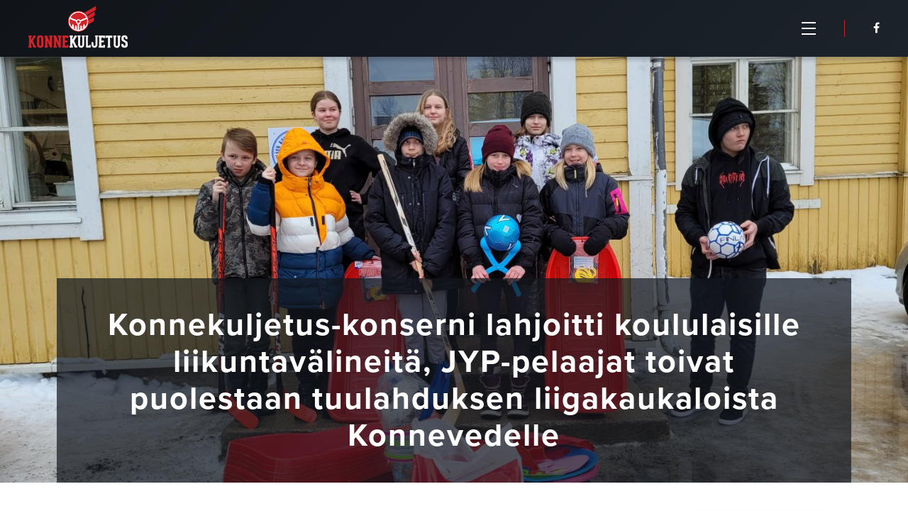

--- FILE ---
content_type: text/html; charset=UTF-8
request_url: https://konnekuljetus.fi/konnekuljetus-konserni-lahjoitti-koululaisille-liikuntavalineita-jyp-pelaajat-toivat-puolestaan-tuulahduksen-liigakaukaloista-konnevedelle/
body_size: 11024
content:
<!doctype html>

<html class="no-js" lang="fi">


<head>

<link rel="shortcut icon" href="https://konnekuljetus.fi/wp-content/themes/quark-child/favicon.png" />

	<!-- FONTS -->
	<link href="https://fonts.googleapis.com/css?family=Open+Sans:400,600,700,800&display=swap" rel="stylesheet">
	<link rel="stylesheet" href="https://use.typekit.net/ncn3kll.css">

	<meta charset="UTF-8" />
	<!-- Always force latest IE rendering engine (even in intranet) & Chrome Frame -->
	<meta http-equiv="X-UA-Compatible" content="IE=edge,chrome=1">

	<meta http-equiv="cleartype" content="on">

	<!-- Responsive and mobile friendly stuff -->
	<meta name="HandheldFriendly" content="True">
	<meta name="MobileOptimized" content="320">
	<meta name="viewport" content="width=device-width, initial-scale=1">

	<link rel="profile" href="http://gmpg.org/xfn/11" />
	<link rel="pingback" href="https://konnekuljetus.fi/xmlrpc.php" />

	<meta name='robots' content='index, follow, max-image-preview:large, max-snippet:-1, max-video-preview:-1' />

	<!-- This site is optimized with the Yoast SEO plugin v26.8 - https://yoast.com/product/yoast-seo-wordpress/ -->
	<title>Konnekuljetus-konserni lahjoitti koululaisille liikuntavälineitä, JYP-pelaajat toivat puolestaan tuulahduksen liigakaukaloista Konnevedelle - Konnekuljetus</title>
	<meta name="description" content="KonneServicen lokakuussa järjestämä Syyskihauspäivä Hytölässä tuotti Konneveden koulujen oppilaille 1 400 euron arvosta liikuntavälineitä." />
	<link rel="canonical" href="https://konnekuljetus.fi/konnekuljetus-konserni-lahjoitti-koululaisille-liikuntavalineita-jyp-pelaajat-toivat-puolestaan-tuulahduksen-liigakaukaloista-konnevedelle/" />
	<meta property="og:locale" content="fi_FI" />
	<meta property="og:type" content="article" />
	<meta property="og:title" content="Konnekuljetus-konserni lahjoitti koululaisille liikuntavälineitä, JYP-pelaajat toivat puolestaan tuulahduksen liigakaukaloista Konnevedelle - Konnekuljetus" />
	<meta property="og:description" content="KonneServicen lokakuussa järjestämä Syyskihauspäivä Hytölässä tuotti Konneveden koulujen oppilaille 1 400 euron arvosta liikuntavälineitä." />
	<meta property="og:url" content="https://konnekuljetus.fi/konnekuljetus-konserni-lahjoitti-koululaisille-liikuntavalineita-jyp-pelaajat-toivat-puolestaan-tuulahduksen-liigakaukaloista-konnevedelle/" />
	<meta property="og:site_name" content="Konnekuljetus" />
	<meta property="article:publisher" content="https://www.facebook.com/Konnekuljetus/" />
	<meta property="article:published_time" content="2022-03-09T08:39:11+00:00" />
	<meta property="article:modified_time" content="2022-03-09T09:07:05+00:00" />
	<meta property="og:image" content="https://konnekuljetus.fi/wp-content/uploads/2022/03/Konnekuljetus-koulu.jpg" />
	<meta property="og:image:width" content="1500" />
	<meta property="og:image:height" content="917" />
	<meta property="og:image:type" content="image/jpeg" />
	<meta name="author" content="henna" />
	<meta name="twitter:card" content="summary_large_image" />
	<meta name="twitter:label1" content="Kirjoittanut" />
	<meta name="twitter:data1" content="henna" />
	<meta name="twitter:label2" content="Arvioitu lukuaika" />
	<meta name="twitter:data2" content="2 minuuttia" />
	<script type="application/ld+json" class="yoast-schema-graph">{"@context":"https://schema.org","@graph":[{"@type":"Article","@id":"https://konnekuljetus.fi/konnekuljetus-konserni-lahjoitti-koululaisille-liikuntavalineita-jyp-pelaajat-toivat-puolestaan-tuulahduksen-liigakaukaloista-konnevedelle/#article","isPartOf":{"@id":"https://konnekuljetus.fi/konnekuljetus-konserni-lahjoitti-koululaisille-liikuntavalineita-jyp-pelaajat-toivat-puolestaan-tuulahduksen-liigakaukaloista-konnevedelle/"},"author":{"name":"henna","@id":"https://konnekuljetus.fi/#/schema/person/3d442230ebe6e6ec0240387dd0e784a6"},"headline":"Konnekuljetus-konserni lahjoitti koululaisille liikuntavälineitä, JYP-pelaajat toivat puolestaan tuulahduksen liigakaukaloista Konnevedelle","datePublished":"2022-03-09T08:39:11+00:00","dateModified":"2022-03-09T09:07:05+00:00","mainEntityOfPage":{"@id":"https://konnekuljetus.fi/konnekuljetus-konserni-lahjoitti-koululaisille-liikuntavalineita-jyp-pelaajat-toivat-puolestaan-tuulahduksen-liigakaukaloista-konnevedelle/"},"wordCount":262,"commentCount":55,"image":{"@id":"https://konnekuljetus.fi/konnekuljetus-konserni-lahjoitti-koululaisille-liikuntavalineita-jyp-pelaajat-toivat-puolestaan-tuulahduksen-liigakaukaloista-konnevedelle/#primaryimage"},"thumbnailUrl":"https://konnekuljetus.fi/wp-content/uploads/2022/03/Konnekuljetus-koulu.jpg","inLanguage":"fi","potentialAction":[{"@type":"CommentAction","name":"Comment","target":["https://konnekuljetus.fi/konnekuljetus-konserni-lahjoitti-koululaisille-liikuntavalineita-jyp-pelaajat-toivat-puolestaan-tuulahduksen-liigakaukaloista-konnevedelle/#respond"]}]},{"@type":"WebPage","@id":"https://konnekuljetus.fi/konnekuljetus-konserni-lahjoitti-koululaisille-liikuntavalineita-jyp-pelaajat-toivat-puolestaan-tuulahduksen-liigakaukaloista-konnevedelle/","url":"https://konnekuljetus.fi/konnekuljetus-konserni-lahjoitti-koululaisille-liikuntavalineita-jyp-pelaajat-toivat-puolestaan-tuulahduksen-liigakaukaloista-konnevedelle/","name":"Konnekuljetus-konserni lahjoitti koululaisille liikuntavälineitä, JYP-pelaajat toivat puolestaan tuulahduksen liigakaukaloista Konnevedelle - Konnekuljetus","isPartOf":{"@id":"https://konnekuljetus.fi/#website"},"primaryImageOfPage":{"@id":"https://konnekuljetus.fi/konnekuljetus-konserni-lahjoitti-koululaisille-liikuntavalineita-jyp-pelaajat-toivat-puolestaan-tuulahduksen-liigakaukaloista-konnevedelle/#primaryimage"},"image":{"@id":"https://konnekuljetus.fi/konnekuljetus-konserni-lahjoitti-koululaisille-liikuntavalineita-jyp-pelaajat-toivat-puolestaan-tuulahduksen-liigakaukaloista-konnevedelle/#primaryimage"},"thumbnailUrl":"https://konnekuljetus.fi/wp-content/uploads/2022/03/Konnekuljetus-koulu.jpg","datePublished":"2022-03-09T08:39:11+00:00","dateModified":"2022-03-09T09:07:05+00:00","author":{"@id":"https://konnekuljetus.fi/#/schema/person/3d442230ebe6e6ec0240387dd0e784a6"},"description":"KonneServicen lokakuussa järjestämä Syyskihauspäivä Hytölässä tuotti Konneveden koulujen oppilaille 1 400 euron arvosta liikuntavälineitä.","breadcrumb":{"@id":"https://konnekuljetus.fi/konnekuljetus-konserni-lahjoitti-koululaisille-liikuntavalineita-jyp-pelaajat-toivat-puolestaan-tuulahduksen-liigakaukaloista-konnevedelle/#breadcrumb"},"inLanguage":"fi","potentialAction":[{"@type":"ReadAction","target":["https://konnekuljetus.fi/konnekuljetus-konserni-lahjoitti-koululaisille-liikuntavalineita-jyp-pelaajat-toivat-puolestaan-tuulahduksen-liigakaukaloista-konnevedelle/"]}]},{"@type":"ImageObject","inLanguage":"fi","@id":"https://konnekuljetus.fi/konnekuljetus-konserni-lahjoitti-koululaisille-liikuntavalineita-jyp-pelaajat-toivat-puolestaan-tuulahduksen-liigakaukaloista-konnevedelle/#primaryimage","url":"https://konnekuljetus.fi/wp-content/uploads/2022/03/Konnekuljetus-koulu.jpg","contentUrl":"https://konnekuljetus.fi/wp-content/uploads/2022/03/Konnekuljetus-koulu.jpg","width":1500,"height":917,"caption":"Konnekuljetus"},{"@type":"BreadcrumbList","@id":"https://konnekuljetus.fi/konnekuljetus-konserni-lahjoitti-koululaisille-liikuntavalineita-jyp-pelaajat-toivat-puolestaan-tuulahduksen-liigakaukaloista-konnevedelle/#breadcrumb","itemListElement":[{"@type":"ListItem","position":1,"name":"Home","item":"https://konnekuljetus.fi/"},{"@type":"ListItem","position":2,"name":"Konnekuljetus-konserni lahjoitti koululaisille liikuntavälineitä, JYP-pelaajat toivat puolestaan tuulahduksen liigakaukaloista Konnevedelle"}]},{"@type":"WebSite","@id":"https://konnekuljetus.fi/#website","url":"https://konnekuljetus.fi/","name":"Konnekuljetus","description":"","potentialAction":[{"@type":"SearchAction","target":{"@type":"EntryPoint","urlTemplate":"https://konnekuljetus.fi/?s={search_term_string}"},"query-input":{"@type":"PropertyValueSpecification","valueRequired":true,"valueName":"search_term_string"}}],"inLanguage":"fi"},{"@type":"Person","@id":"https://konnekuljetus.fi/#/schema/person/3d442230ebe6e6ec0240387dd0e784a6","name":"henna","image":{"@type":"ImageObject","inLanguage":"fi","@id":"https://konnekuljetus.fi/#/schema/person/image/","url":"https://secure.gravatar.com/avatar/76195c6989d122564235afdb20d5630d?s=96&d=mm&r=g","contentUrl":"https://secure.gravatar.com/avatar/76195c6989d122564235afdb20d5630d?s=96&d=mm&r=g","caption":"henna"},"url":"https://konnekuljetus.fi/author/henna/"}]}</script>
	<!-- / Yoast SEO plugin. -->


<link rel='dns-prefetch' href='//fonts.googleapis.com' />
<link rel="alternate" type="application/rss+xml" title="Konnekuljetus &raquo; syöte" href="https://konnekuljetus.fi/feed/" />
<link rel="alternate" type="application/rss+xml" title="Konnekuljetus &raquo; kommenttien syöte" href="https://konnekuljetus.fi/comments/feed/" />
<link rel="alternate" type="application/rss+xml" title="Konnekuljetus &raquo; Konnekuljetus-konserni lahjoitti koululaisille liikuntavälineitä, JYP-pelaajat toivat puolestaan tuulahduksen liigakaukaloista Konnevedelle kommenttien syöte" href="https://konnekuljetus.fi/konnekuljetus-konserni-lahjoitti-koululaisille-liikuntavalineita-jyp-pelaajat-toivat-puolestaan-tuulahduksen-liigakaukaloista-konnevedelle/feed/" />
		<!-- This site uses the Google Analytics by MonsterInsights plugin v9.11.1 - Using Analytics tracking - https://www.monsterinsights.com/ -->
							<script src="//www.googletagmanager.com/gtag/js?id=G-JH3JN860L7"  data-cfasync="false" data-wpfc-render="false" type="text/javascript" async></script>
			<script data-cfasync="false" data-wpfc-render="false" type="text/javascript">
				var mi_version = '9.11.1';
				var mi_track_user = true;
				var mi_no_track_reason = '';
								var MonsterInsightsDefaultLocations = {"page_location":"https:\/\/konnekuljetus.fi\/konnekuljetus-konserni-lahjoitti-koululaisille-liikuntavalineita-jyp-pelaajat-toivat-puolestaan-tuulahduksen-liigakaukaloista-konnevedelle\/"};
								if ( typeof MonsterInsightsPrivacyGuardFilter === 'function' ) {
					var MonsterInsightsLocations = (typeof MonsterInsightsExcludeQuery === 'object') ? MonsterInsightsPrivacyGuardFilter( MonsterInsightsExcludeQuery ) : MonsterInsightsPrivacyGuardFilter( MonsterInsightsDefaultLocations );
				} else {
					var MonsterInsightsLocations = (typeof MonsterInsightsExcludeQuery === 'object') ? MonsterInsightsExcludeQuery : MonsterInsightsDefaultLocations;
				}

								var disableStrs = [
										'ga-disable-G-JH3JN860L7',
									];

				/* Function to detect opted out users */
				function __gtagTrackerIsOptedOut() {
					for (var index = 0; index < disableStrs.length; index++) {
						if (document.cookie.indexOf(disableStrs[index] + '=true') > -1) {
							return true;
						}
					}

					return false;
				}

				/* Disable tracking if the opt-out cookie exists. */
				if (__gtagTrackerIsOptedOut()) {
					for (var index = 0; index < disableStrs.length; index++) {
						window[disableStrs[index]] = true;
					}
				}

				/* Opt-out function */
				function __gtagTrackerOptout() {
					for (var index = 0; index < disableStrs.length; index++) {
						document.cookie = disableStrs[index] + '=true; expires=Thu, 31 Dec 2099 23:59:59 UTC; path=/';
						window[disableStrs[index]] = true;
					}
				}

				if ('undefined' === typeof gaOptout) {
					function gaOptout() {
						__gtagTrackerOptout();
					}
				}
								window.dataLayer = window.dataLayer || [];

				window.MonsterInsightsDualTracker = {
					helpers: {},
					trackers: {},
				};
				if (mi_track_user) {
					function __gtagDataLayer() {
						dataLayer.push(arguments);
					}

					function __gtagTracker(type, name, parameters) {
						if (!parameters) {
							parameters = {};
						}

						if (parameters.send_to) {
							__gtagDataLayer.apply(null, arguments);
							return;
						}

						if (type === 'event') {
														parameters.send_to = monsterinsights_frontend.v4_id;
							var hookName = name;
							if (typeof parameters['event_category'] !== 'undefined') {
								hookName = parameters['event_category'] + ':' + name;
							}

							if (typeof MonsterInsightsDualTracker.trackers[hookName] !== 'undefined') {
								MonsterInsightsDualTracker.trackers[hookName](parameters);
							} else {
								__gtagDataLayer('event', name, parameters);
							}
							
						} else {
							__gtagDataLayer.apply(null, arguments);
						}
					}

					__gtagTracker('js', new Date());
					__gtagTracker('set', {
						'developer_id.dZGIzZG': true,
											});
					if ( MonsterInsightsLocations.page_location ) {
						__gtagTracker('set', MonsterInsightsLocations);
					}
										__gtagTracker('config', 'G-JH3JN860L7', {"forceSSL":"true","link_attribution":"true"} );
										window.gtag = __gtagTracker;										(function () {
						/* https://developers.google.com/analytics/devguides/collection/analyticsjs/ */
						/* ga and __gaTracker compatibility shim. */
						var noopfn = function () {
							return null;
						};
						var newtracker = function () {
							return new Tracker();
						};
						var Tracker = function () {
							return null;
						};
						var p = Tracker.prototype;
						p.get = noopfn;
						p.set = noopfn;
						p.send = function () {
							var args = Array.prototype.slice.call(arguments);
							args.unshift('send');
							__gaTracker.apply(null, args);
						};
						var __gaTracker = function () {
							var len = arguments.length;
							if (len === 0) {
								return;
							}
							var f = arguments[len - 1];
							if (typeof f !== 'object' || f === null || typeof f.hitCallback !== 'function') {
								if ('send' === arguments[0]) {
									var hitConverted, hitObject = false, action;
									if ('event' === arguments[1]) {
										if ('undefined' !== typeof arguments[3]) {
											hitObject = {
												'eventAction': arguments[3],
												'eventCategory': arguments[2],
												'eventLabel': arguments[4],
												'value': arguments[5] ? arguments[5] : 1,
											}
										}
									}
									if ('pageview' === arguments[1]) {
										if ('undefined' !== typeof arguments[2]) {
											hitObject = {
												'eventAction': 'page_view',
												'page_path': arguments[2],
											}
										}
									}
									if (typeof arguments[2] === 'object') {
										hitObject = arguments[2];
									}
									if (typeof arguments[5] === 'object') {
										Object.assign(hitObject, arguments[5]);
									}
									if ('undefined' !== typeof arguments[1].hitType) {
										hitObject = arguments[1];
										if ('pageview' === hitObject.hitType) {
											hitObject.eventAction = 'page_view';
										}
									}
									if (hitObject) {
										action = 'timing' === arguments[1].hitType ? 'timing_complete' : hitObject.eventAction;
										hitConverted = mapArgs(hitObject);
										__gtagTracker('event', action, hitConverted);
									}
								}
								return;
							}

							function mapArgs(args) {
								var arg, hit = {};
								var gaMap = {
									'eventCategory': 'event_category',
									'eventAction': 'event_action',
									'eventLabel': 'event_label',
									'eventValue': 'event_value',
									'nonInteraction': 'non_interaction',
									'timingCategory': 'event_category',
									'timingVar': 'name',
									'timingValue': 'value',
									'timingLabel': 'event_label',
									'page': 'page_path',
									'location': 'page_location',
									'title': 'page_title',
									'referrer' : 'page_referrer',
								};
								for (arg in args) {
																		if (!(!args.hasOwnProperty(arg) || !gaMap.hasOwnProperty(arg))) {
										hit[gaMap[arg]] = args[arg];
									} else {
										hit[arg] = args[arg];
									}
								}
								return hit;
							}

							try {
								f.hitCallback();
							} catch (ex) {
							}
						};
						__gaTracker.create = newtracker;
						__gaTracker.getByName = newtracker;
						__gaTracker.getAll = function () {
							return [];
						};
						__gaTracker.remove = noopfn;
						__gaTracker.loaded = true;
						window['__gaTracker'] = __gaTracker;
					})();
									} else {
										console.log("");
					(function () {
						function __gtagTracker() {
							return null;
						}

						window['__gtagTracker'] = __gtagTracker;
						window['gtag'] = __gtagTracker;
					})();
									}
			</script>
							<!-- / Google Analytics by MonsterInsights -->
		<script type="text/javascript">
/* <![CDATA[ */
window._wpemojiSettings = {"baseUrl":"https:\/\/s.w.org\/images\/core\/emoji\/15.0.3\/72x72\/","ext":".png","svgUrl":"https:\/\/s.w.org\/images\/core\/emoji\/15.0.3\/svg\/","svgExt":".svg","source":{"concatemoji":"https:\/\/konnekuljetus.fi\/wp-includes\/js\/wp-emoji-release.min.js?ver=1a74564f9c8241d237367c33fd6a8691"}};
/*! This file is auto-generated */
!function(i,n){var o,s,e;function c(e){try{var t={supportTests:e,timestamp:(new Date).valueOf()};sessionStorage.setItem(o,JSON.stringify(t))}catch(e){}}function p(e,t,n){e.clearRect(0,0,e.canvas.width,e.canvas.height),e.fillText(t,0,0);var t=new Uint32Array(e.getImageData(0,0,e.canvas.width,e.canvas.height).data),r=(e.clearRect(0,0,e.canvas.width,e.canvas.height),e.fillText(n,0,0),new Uint32Array(e.getImageData(0,0,e.canvas.width,e.canvas.height).data));return t.every(function(e,t){return e===r[t]})}function u(e,t,n){switch(t){case"flag":return n(e,"\ud83c\udff3\ufe0f\u200d\u26a7\ufe0f","\ud83c\udff3\ufe0f\u200b\u26a7\ufe0f")?!1:!n(e,"\ud83c\uddfa\ud83c\uddf3","\ud83c\uddfa\u200b\ud83c\uddf3")&&!n(e,"\ud83c\udff4\udb40\udc67\udb40\udc62\udb40\udc65\udb40\udc6e\udb40\udc67\udb40\udc7f","\ud83c\udff4\u200b\udb40\udc67\u200b\udb40\udc62\u200b\udb40\udc65\u200b\udb40\udc6e\u200b\udb40\udc67\u200b\udb40\udc7f");case"emoji":return!n(e,"\ud83d\udc26\u200d\u2b1b","\ud83d\udc26\u200b\u2b1b")}return!1}function f(e,t,n){var r="undefined"!=typeof WorkerGlobalScope&&self instanceof WorkerGlobalScope?new OffscreenCanvas(300,150):i.createElement("canvas"),a=r.getContext("2d",{willReadFrequently:!0}),o=(a.textBaseline="top",a.font="600 32px Arial",{});return e.forEach(function(e){o[e]=t(a,e,n)}),o}function t(e){var t=i.createElement("script");t.src=e,t.defer=!0,i.head.appendChild(t)}"undefined"!=typeof Promise&&(o="wpEmojiSettingsSupports",s=["flag","emoji"],n.supports={everything:!0,everythingExceptFlag:!0},e=new Promise(function(e){i.addEventListener("DOMContentLoaded",e,{once:!0})}),new Promise(function(t){var n=function(){try{var e=JSON.parse(sessionStorage.getItem(o));if("object"==typeof e&&"number"==typeof e.timestamp&&(new Date).valueOf()<e.timestamp+604800&&"object"==typeof e.supportTests)return e.supportTests}catch(e){}return null}();if(!n){if("undefined"!=typeof Worker&&"undefined"!=typeof OffscreenCanvas&&"undefined"!=typeof URL&&URL.createObjectURL&&"undefined"!=typeof Blob)try{var e="postMessage("+f.toString()+"("+[JSON.stringify(s),u.toString(),p.toString()].join(",")+"));",r=new Blob([e],{type:"text/javascript"}),a=new Worker(URL.createObjectURL(r),{name:"wpTestEmojiSupports"});return void(a.onmessage=function(e){c(n=e.data),a.terminate(),t(n)})}catch(e){}c(n=f(s,u,p))}t(n)}).then(function(e){for(var t in e)n.supports[t]=e[t],n.supports.everything=n.supports.everything&&n.supports[t],"flag"!==t&&(n.supports.everythingExceptFlag=n.supports.everythingExceptFlag&&n.supports[t]);n.supports.everythingExceptFlag=n.supports.everythingExceptFlag&&!n.supports.flag,n.DOMReady=!1,n.readyCallback=function(){n.DOMReady=!0}}).then(function(){return e}).then(function(){var e;n.supports.everything||(n.readyCallback(),(e=n.source||{}).concatemoji?t(e.concatemoji):e.wpemoji&&e.twemoji&&(t(e.twemoji),t(e.wpemoji)))}))}((window,document),window._wpemojiSettings);
/* ]]> */
</script>
<style id='wp-emoji-styles-inline-css' type='text/css'>

	img.wp-smiley, img.emoji {
		display: inline !important;
		border: none !important;
		box-shadow: none !important;
		height: 1em !important;
		width: 1em !important;
		margin: 0 0.07em !important;
		vertical-align: -0.1em !important;
		background: none !important;
		padding: 0 !important;
	}
</style>
<link rel='stylesheet' id='wp-block-library-css' href='https://konnekuljetus.fi/wp-includes/css/dist/block-library/style.min.css?ver=1a74564f9c8241d237367c33fd6a8691' type='text/css' media='all' />
<style id='classic-theme-styles-inline-css' type='text/css'>
/*! This file is auto-generated */
.wp-block-button__link{color:#fff;background-color:#32373c;border-radius:9999px;box-shadow:none;text-decoration:none;padding:calc(.667em + 2px) calc(1.333em + 2px);font-size:1.125em}.wp-block-file__button{background:#32373c;color:#fff;text-decoration:none}
</style>
<style id='global-styles-inline-css' type='text/css'>
body{--wp--preset--color--black: #000000;--wp--preset--color--cyan-bluish-gray: #abb8c3;--wp--preset--color--white: #ffffff;--wp--preset--color--pale-pink: #f78da7;--wp--preset--color--vivid-red: #cf2e2e;--wp--preset--color--luminous-vivid-orange: #ff6900;--wp--preset--color--luminous-vivid-amber: #fcb900;--wp--preset--color--light-green-cyan: #7bdcb5;--wp--preset--color--vivid-green-cyan: #00d084;--wp--preset--color--pale-cyan-blue: #8ed1fc;--wp--preset--color--vivid-cyan-blue: #0693e3;--wp--preset--color--vivid-purple: #9b51e0;--wp--preset--gradient--vivid-cyan-blue-to-vivid-purple: linear-gradient(135deg,rgba(6,147,227,1) 0%,rgb(155,81,224) 100%);--wp--preset--gradient--light-green-cyan-to-vivid-green-cyan: linear-gradient(135deg,rgb(122,220,180) 0%,rgb(0,208,130) 100%);--wp--preset--gradient--luminous-vivid-amber-to-luminous-vivid-orange: linear-gradient(135deg,rgba(252,185,0,1) 0%,rgba(255,105,0,1) 100%);--wp--preset--gradient--luminous-vivid-orange-to-vivid-red: linear-gradient(135deg,rgba(255,105,0,1) 0%,rgb(207,46,46) 100%);--wp--preset--gradient--very-light-gray-to-cyan-bluish-gray: linear-gradient(135deg,rgb(238,238,238) 0%,rgb(169,184,195) 100%);--wp--preset--gradient--cool-to-warm-spectrum: linear-gradient(135deg,rgb(74,234,220) 0%,rgb(151,120,209) 20%,rgb(207,42,186) 40%,rgb(238,44,130) 60%,rgb(251,105,98) 80%,rgb(254,248,76) 100%);--wp--preset--gradient--blush-light-purple: linear-gradient(135deg,rgb(255,206,236) 0%,rgb(152,150,240) 100%);--wp--preset--gradient--blush-bordeaux: linear-gradient(135deg,rgb(254,205,165) 0%,rgb(254,45,45) 50%,rgb(107,0,62) 100%);--wp--preset--gradient--luminous-dusk: linear-gradient(135deg,rgb(255,203,112) 0%,rgb(199,81,192) 50%,rgb(65,88,208) 100%);--wp--preset--gradient--pale-ocean: linear-gradient(135deg,rgb(255,245,203) 0%,rgb(182,227,212) 50%,rgb(51,167,181) 100%);--wp--preset--gradient--electric-grass: linear-gradient(135deg,rgb(202,248,128) 0%,rgb(113,206,126) 100%);--wp--preset--gradient--midnight: linear-gradient(135deg,rgb(2,3,129) 0%,rgb(40,116,252) 100%);--wp--preset--font-size--small: 13px;--wp--preset--font-size--medium: 20px;--wp--preset--font-size--large: 36px;--wp--preset--font-size--x-large: 42px;--wp--preset--spacing--20: 0.44rem;--wp--preset--spacing--30: 0.67rem;--wp--preset--spacing--40: 1rem;--wp--preset--spacing--50: 1.5rem;--wp--preset--spacing--60: 2.25rem;--wp--preset--spacing--70: 3.38rem;--wp--preset--spacing--80: 5.06rem;--wp--preset--shadow--natural: 6px 6px 9px rgba(0, 0, 0, 0.2);--wp--preset--shadow--deep: 12px 12px 50px rgba(0, 0, 0, 0.4);--wp--preset--shadow--sharp: 6px 6px 0px rgba(0, 0, 0, 0.2);--wp--preset--shadow--outlined: 6px 6px 0px -3px rgba(255, 255, 255, 1), 6px 6px rgba(0, 0, 0, 1);--wp--preset--shadow--crisp: 6px 6px 0px rgba(0, 0, 0, 1);}:where(.is-layout-flex){gap: 0.5em;}:where(.is-layout-grid){gap: 0.5em;}body .is-layout-flex{display: flex;}body .is-layout-flex{flex-wrap: wrap;align-items: center;}body .is-layout-flex > *{margin: 0;}body .is-layout-grid{display: grid;}body .is-layout-grid > *{margin: 0;}:where(.wp-block-columns.is-layout-flex){gap: 2em;}:where(.wp-block-columns.is-layout-grid){gap: 2em;}:where(.wp-block-post-template.is-layout-flex){gap: 1.25em;}:where(.wp-block-post-template.is-layout-grid){gap: 1.25em;}.has-black-color{color: var(--wp--preset--color--black) !important;}.has-cyan-bluish-gray-color{color: var(--wp--preset--color--cyan-bluish-gray) !important;}.has-white-color{color: var(--wp--preset--color--white) !important;}.has-pale-pink-color{color: var(--wp--preset--color--pale-pink) !important;}.has-vivid-red-color{color: var(--wp--preset--color--vivid-red) !important;}.has-luminous-vivid-orange-color{color: var(--wp--preset--color--luminous-vivid-orange) !important;}.has-luminous-vivid-amber-color{color: var(--wp--preset--color--luminous-vivid-amber) !important;}.has-light-green-cyan-color{color: var(--wp--preset--color--light-green-cyan) !important;}.has-vivid-green-cyan-color{color: var(--wp--preset--color--vivid-green-cyan) !important;}.has-pale-cyan-blue-color{color: var(--wp--preset--color--pale-cyan-blue) !important;}.has-vivid-cyan-blue-color{color: var(--wp--preset--color--vivid-cyan-blue) !important;}.has-vivid-purple-color{color: var(--wp--preset--color--vivid-purple) !important;}.has-black-background-color{background-color: var(--wp--preset--color--black) !important;}.has-cyan-bluish-gray-background-color{background-color: var(--wp--preset--color--cyan-bluish-gray) !important;}.has-white-background-color{background-color: var(--wp--preset--color--white) !important;}.has-pale-pink-background-color{background-color: var(--wp--preset--color--pale-pink) !important;}.has-vivid-red-background-color{background-color: var(--wp--preset--color--vivid-red) !important;}.has-luminous-vivid-orange-background-color{background-color: var(--wp--preset--color--luminous-vivid-orange) !important;}.has-luminous-vivid-amber-background-color{background-color: var(--wp--preset--color--luminous-vivid-amber) !important;}.has-light-green-cyan-background-color{background-color: var(--wp--preset--color--light-green-cyan) !important;}.has-vivid-green-cyan-background-color{background-color: var(--wp--preset--color--vivid-green-cyan) !important;}.has-pale-cyan-blue-background-color{background-color: var(--wp--preset--color--pale-cyan-blue) !important;}.has-vivid-cyan-blue-background-color{background-color: var(--wp--preset--color--vivid-cyan-blue) !important;}.has-vivid-purple-background-color{background-color: var(--wp--preset--color--vivid-purple) !important;}.has-black-border-color{border-color: var(--wp--preset--color--black) !important;}.has-cyan-bluish-gray-border-color{border-color: var(--wp--preset--color--cyan-bluish-gray) !important;}.has-white-border-color{border-color: var(--wp--preset--color--white) !important;}.has-pale-pink-border-color{border-color: var(--wp--preset--color--pale-pink) !important;}.has-vivid-red-border-color{border-color: var(--wp--preset--color--vivid-red) !important;}.has-luminous-vivid-orange-border-color{border-color: var(--wp--preset--color--luminous-vivid-orange) !important;}.has-luminous-vivid-amber-border-color{border-color: var(--wp--preset--color--luminous-vivid-amber) !important;}.has-light-green-cyan-border-color{border-color: var(--wp--preset--color--light-green-cyan) !important;}.has-vivid-green-cyan-border-color{border-color: var(--wp--preset--color--vivid-green-cyan) !important;}.has-pale-cyan-blue-border-color{border-color: var(--wp--preset--color--pale-cyan-blue) !important;}.has-vivid-cyan-blue-border-color{border-color: var(--wp--preset--color--vivid-cyan-blue) !important;}.has-vivid-purple-border-color{border-color: var(--wp--preset--color--vivid-purple) !important;}.has-vivid-cyan-blue-to-vivid-purple-gradient-background{background: var(--wp--preset--gradient--vivid-cyan-blue-to-vivid-purple) !important;}.has-light-green-cyan-to-vivid-green-cyan-gradient-background{background: var(--wp--preset--gradient--light-green-cyan-to-vivid-green-cyan) !important;}.has-luminous-vivid-amber-to-luminous-vivid-orange-gradient-background{background: var(--wp--preset--gradient--luminous-vivid-amber-to-luminous-vivid-orange) !important;}.has-luminous-vivid-orange-to-vivid-red-gradient-background{background: var(--wp--preset--gradient--luminous-vivid-orange-to-vivid-red) !important;}.has-very-light-gray-to-cyan-bluish-gray-gradient-background{background: var(--wp--preset--gradient--very-light-gray-to-cyan-bluish-gray) !important;}.has-cool-to-warm-spectrum-gradient-background{background: var(--wp--preset--gradient--cool-to-warm-spectrum) !important;}.has-blush-light-purple-gradient-background{background: var(--wp--preset--gradient--blush-light-purple) !important;}.has-blush-bordeaux-gradient-background{background: var(--wp--preset--gradient--blush-bordeaux) !important;}.has-luminous-dusk-gradient-background{background: var(--wp--preset--gradient--luminous-dusk) !important;}.has-pale-ocean-gradient-background{background: var(--wp--preset--gradient--pale-ocean) !important;}.has-electric-grass-gradient-background{background: var(--wp--preset--gradient--electric-grass) !important;}.has-midnight-gradient-background{background: var(--wp--preset--gradient--midnight) !important;}.has-small-font-size{font-size: var(--wp--preset--font-size--small) !important;}.has-medium-font-size{font-size: var(--wp--preset--font-size--medium) !important;}.has-large-font-size{font-size: var(--wp--preset--font-size--large) !important;}.has-x-large-font-size{font-size: var(--wp--preset--font-size--x-large) !important;}
.wp-block-navigation a:where(:not(.wp-element-button)){color: inherit;}
:where(.wp-block-post-template.is-layout-flex){gap: 1.25em;}:where(.wp-block-post-template.is-layout-grid){gap: 1.25em;}
:where(.wp-block-columns.is-layout-flex){gap: 2em;}:where(.wp-block-columns.is-layout-grid){gap: 2em;}
.wp-block-pullquote{font-size: 1.5em;line-height: 1.6;}
</style>
<link rel='stylesheet' id='wpmt-css-frontend-css' href='https://konnekuljetus.fi/wp-content/plugins/wp-mailto-links/core/includes/assets/css/style.css?ver=230922-201719' type='text/css' media='all' />
<link rel='stylesheet' id='normalize-css' href='https://konnekuljetus.fi/wp-content/themes/quark/css/normalize.css?ver=4.1.1' type='text/css' media='all' />
<link rel='stylesheet' id='fontawesome-css' href='https://konnekuljetus.fi/wp-content/themes/quark/css/font-awesome.min.css?ver=4.6.3' type='text/css' media='all' />
<link rel='stylesheet' id='gridsystem-css' href='https://konnekuljetus.fi/wp-content/themes/quark/css/grid.css?ver=1.0.0' type='text/css' media='all' />
<link rel='stylesheet' id='quark-fonts-css' href='https://fonts.googleapis.com/css?family=PT+Sans:400,400italic,700,700italic|Arvo:400&#038;subset=latin' type='text/css' media='all' />
<link rel='stylesheet' id='parent-style-css' href='https://konnekuljetus.fi/wp-content/themes/quark/style.css?ver=1a74564f9c8241d237367c33fd6a8691' type='text/css' media='all' />
<link rel='stylesheet' id='style-css' href='https://konnekuljetus.fi/wp-content/themes/quark-child/style.css?ver=1a74564f9c8241d237367c33fd6a8691' type='text/css' media='all' />
<link rel='stylesheet' id='slb_core-css' href='https://konnekuljetus.fi/wp-content/plugins/simple-lightbox/client/css/app.css?ver=2.9.4' type='text/css' media='all' />
<!--n2css--><!--n2js--><script type="text/javascript" src="https://konnekuljetus.fi/wp-content/plugins/google-analytics-for-wordpress/assets/js/frontend-gtag.min.js?ver=9.11.1" id="monsterinsights-frontend-script-js" async="async" data-wp-strategy="async"></script>
<script data-cfasync="false" data-wpfc-render="false" type="text/javascript" id='monsterinsights-frontend-script-js-extra'>/* <![CDATA[ */
var monsterinsights_frontend = {"js_events_tracking":"true","download_extensions":"doc,pdf,ppt,zip,xls,docx,pptx,xlsx","inbound_paths":"[{\"path\":\"\\\/go\\\/\",\"label\":\"affiliate\"},{\"path\":\"\\\/recommend\\\/\",\"label\":\"affiliate\"}]","home_url":"https:\/\/konnekuljetus.fi","hash_tracking":"false","v4_id":"G-JH3JN860L7"};/* ]]> */
</script>
<script type="text/javascript" src="https://konnekuljetus.fi/wp-includes/js/jquery/jquery.min.js?ver=3.7.1" id="jquery-core-js"></script>
<script type="text/javascript" src="https://konnekuljetus.fi/wp-includes/js/jquery/jquery-migrate.min.js?ver=3.4.1" id="jquery-migrate-js"></script>
<script type="text/javascript" src="https://konnekuljetus.fi/wp-content/plugins/wp-mailto-links/core/includes/assets/js/custom.js?ver=230922-201719" id="wpmt-js-frontend-js"></script>
<script type="text/javascript" src="https://konnekuljetus.fi/wp-content/themes/quark-child/js/custom.js?ver=1a74564f9c8241d237367c33fd6a8691" id="custom-js"></script>
<link rel="https://api.w.org/" href="https://konnekuljetus.fi/wp-json/" /><link rel="alternate" type="application/json" href="https://konnekuljetus.fi/wp-json/wp/v2/posts/800" /><link rel="EditURI" type="application/rsd+xml" title="RSD" href="https://konnekuljetus.fi/xmlrpc.php?rsd" />

<link rel='shortlink' href='https://konnekuljetus.fi/?p=800' />
<link rel="alternate" type="application/json+oembed" href="https://konnekuljetus.fi/wp-json/oembed/1.0/embed?url=https%3A%2F%2Fkonnekuljetus.fi%2Fkonnekuljetus-konserni-lahjoitti-koululaisille-liikuntavalineita-jyp-pelaajat-toivat-puolestaan-tuulahduksen-liigakaukaloista-konnevedelle%2F" />
<link rel="alternate" type="text/xml+oembed" href="https://konnekuljetus.fi/wp-json/oembed/1.0/embed?url=https%3A%2F%2Fkonnekuljetus.fi%2Fkonnekuljetus-konserni-lahjoitti-koululaisille-liikuntavalineita-jyp-pelaajat-toivat-puolestaan-tuulahduksen-liigakaukaloista-konnevedelle%2F&#038;format=xml" />

<style>
#bannercontainer { background: #222222 url('') repeat scroll top left; }
#footercontainer { background-color: #222222; }
.smallprint { text-align: center; }
</style>
<link rel="icon" href="https://konnekuljetus.fi/wp-content/uploads/2020/07/favicon.png" sizes="32x32" />
<link rel="icon" href="https://konnekuljetus.fi/wp-content/uploads/2020/07/favicon.png" sizes="192x192" />
<link rel="apple-touch-icon" href="https://konnekuljetus.fi/wp-content/uploads/2020/07/favicon.png" />
<meta name="msapplication-TileImage" content="https://konnekuljetus.fi/wp-content/uploads/2020/07/favicon.png" />
</head>

<body class="post-template-default single single-post postid-800 single-format-standard">

<div id="wrapper" class="hfeed site">	

	<div id="headercontainer">

		<header id="masthead" class="site-header row" role="banner">
			<div class="site-title">
				<a href="https://konnekuljetus.fi/" title="Konnekuljetus" rel="home">
											<img src="https://konnekuljetus.fi/wp-content/uploads/2020/07/konnekuljetus-logo-white.png" height="169" width="400" alt="" />
									</a>
			</div>

			<div class="desktop-menu">				
				<nav id="site-navigation" class="main-navigation" role="navigation">
					<div class="menu-paamenu-container"><ul id="menu-paamenu" class="nav-menu"><li id="menu-item-442" class="menu-item menu-item-type-post_type menu-item-object-page menu-item-has-children menu-item-442"><a href="https://konnekuljetus.fi/metsateollisuuden-kuljetukset/">Kuljetukset</a>
<ul class="sub-menu">
	<li id="menu-item-436" class="menu-item menu-item-type-post_type menu-item-object-page menu-item-436"><a href="https://konnekuljetus.fi/metsateollisuuden-kuljetukset/">Metsäteollisuuden kuljetukset</a></li>
	<li id="menu-item-437" class="menu-item menu-item-type-post_type menu-item-object-page menu-item-437"><a href="https://konnekuljetus.fi/muut-kuljetukset/">Muut kuljetukset</a></li>
</ul>
</li>
<li id="menu-item-435" class="menu-item menu-item-type-post_type menu-item-object-page menu-item-435"><a href="https://konnekuljetus.fi/kalusto/">Kalusto</a></li>
<li id="menu-item-438" class="menu-item menu-item-type-post_type menu-item-object-page menu-item-438"><a href="https://konnekuljetus.fi/kattavaa-kokonaispalvelua-tarkalla-raportoinnilla/">Toimintatapa</a></li>
<li id="menu-item-441" class="menu-item menu-item-type-post_type menu-item-object-page menu-item-has-children menu-item-441"><a href="https://konnekuljetus.fi/yritys/">Yritys</a>
<ul class="sub-menu">
	<li id="menu-item-505" class="menu-item menu-item-type-post_type menu-item-object-page menu-item-505"><a href="https://konnekuljetus.fi/referenssit/">Referenssit</a></li>
</ul>
</li>
<li id="menu-item-490" class="menu-item menu-item-type-post_type menu-item-object-page menu-item-490"><a href="https://konnekuljetus.fi/ajankohtaista/">Ajankohtaista</a></li>
<li id="menu-item-439" class="menu-item menu-item-type-post_type menu-item-object-page menu-item-439"><a href="https://konnekuljetus.fi/tyopaikat/">Työpaikat</a></li>
<li id="menu-item-911" class="menu-item menu-item-type-custom menu-item-object-custom menu-item-has-children menu-item-911"><a href="https://konnegroup.fi/">Konnegroup</a>
<ul class="sub-menu">
	<li id="menu-item-758" class="menu-item menu-item-type-custom menu-item-object-custom menu-item-758"><a href="https://konneservice.fi/">KonneService</a></li>
	<li id="menu-item-759" class="menu-item menu-item-type-custom menu-item-object-custom menu-item-759"><a href="https://www.koskenmegawatti.fi/">Kosken Megawatti</a></li>
	<li id="menu-item-912" class="menu-item menu-item-type-custom menu-item-object-custom menu-item-912"><a href="https://www.matec-trailer.fi/">Matec-Trailer</a></li>
</ul>
</li>
<li id="menu-item-440" class="menu-item menu-item-type-post_type menu-item-object-page menu-item-has-children menu-item-440"><a href="https://konnekuljetus.fi/yhteystiedot/">Yhteystiedot</a>
<ul class="sub-menu">
	<li id="menu-item-994" class="menu-item menu-item-type-custom menu-item-object-custom menu-item-994"><a href="https://konnegroup.fi/sponsorointi-ja-kannatustuet/">Sponsorointi</a></li>
</ul>
</li>
</ul></div>					
				</nav> 				
			</div>

			<div class="some-container">
				<a href="https://www.facebook.com/Konnekuljetus/" target="_blank"><i class="fa fa-facebook"></i></a>
			</div>
			
			<div class="mobile-menu">
				<div id="nav-icon">
				  <span></span>
				  <span></span>
				  <span></span>
				  <span></span>
				</div>
			</div>

			<div id="myNav" class="overlay">
			  <div class="overlay-content">
				<div class="menu-paamenu-container"><ul id="menu-paamenu-1" class="nav-menu"><li class="menu-item menu-item-type-post_type menu-item-object-page menu-item-has-children menu-item-442"><a href="https://konnekuljetus.fi/metsateollisuuden-kuljetukset/">Kuljetukset</a>
<ul class="sub-menu">
	<li class="menu-item menu-item-type-post_type menu-item-object-page menu-item-436"><a href="https://konnekuljetus.fi/metsateollisuuden-kuljetukset/">Metsäteollisuuden kuljetukset</a></li>
	<li class="menu-item menu-item-type-post_type menu-item-object-page menu-item-437"><a href="https://konnekuljetus.fi/muut-kuljetukset/">Muut kuljetukset</a></li>
</ul>
</li>
<li class="menu-item menu-item-type-post_type menu-item-object-page menu-item-435"><a href="https://konnekuljetus.fi/kalusto/">Kalusto</a></li>
<li class="menu-item menu-item-type-post_type menu-item-object-page menu-item-438"><a href="https://konnekuljetus.fi/kattavaa-kokonaispalvelua-tarkalla-raportoinnilla/">Toimintatapa</a></li>
<li class="menu-item menu-item-type-post_type menu-item-object-page menu-item-has-children menu-item-441"><a href="https://konnekuljetus.fi/yritys/">Yritys</a>
<ul class="sub-menu">
	<li class="menu-item menu-item-type-post_type menu-item-object-page menu-item-505"><a href="https://konnekuljetus.fi/referenssit/">Referenssit</a></li>
</ul>
</li>
<li class="menu-item menu-item-type-post_type menu-item-object-page menu-item-490"><a href="https://konnekuljetus.fi/ajankohtaista/">Ajankohtaista</a></li>
<li class="menu-item menu-item-type-post_type menu-item-object-page menu-item-439"><a href="https://konnekuljetus.fi/tyopaikat/">Työpaikat</a></li>
<li class="menu-item menu-item-type-custom menu-item-object-custom menu-item-has-children menu-item-911"><a href="https://konnegroup.fi/">Konnegroup</a>
<ul class="sub-menu">
	<li class="menu-item menu-item-type-custom menu-item-object-custom menu-item-758"><a href="https://konneservice.fi/">KonneService</a></li>
	<li class="menu-item menu-item-type-custom menu-item-object-custom menu-item-759"><a href="https://www.koskenmegawatti.fi/">Kosken Megawatti</a></li>
	<li class="menu-item menu-item-type-custom menu-item-object-custom menu-item-912"><a href="https://www.matec-trailer.fi/">Matec-Trailer</a></li>
</ul>
</li>
<li class="menu-item menu-item-type-post_type menu-item-object-page menu-item-has-children menu-item-440"><a href="https://konnekuljetus.fi/yhteystiedot/">Yhteystiedot</a>
<ul class="sub-menu">
	<li class="menu-item menu-item-type-custom menu-item-object-custom menu-item-994"><a href="https://konnegroup.fi/sponsorointi-ja-kannatustuet/">Sponsorointi</a></li>
</ul>
</li>
</ul></div>			  </div>
			</div>

		</header>

	</div> <!-- /#headercontainer -->

	<div id="maincontentcontainer">
		
<div class="banner-container"  style="background: url('https://konnekuljetus.fi/wp-content/uploads/2022/03/Konnekuljetus-koulu.jpg') no-repeat;background-position: center center; background-size:cover;">
	<div class="banner-content-container">
		<div class="banner-content">
			<h2>Konnekuljetus-konserni lahjoitti koululaisille liikuntavälineitä, JYP-pelaajat toivat puolestaan tuulahduksen liigakaukaloista Konnevedelle</h2>
		</div>		
	</div>
</div>

<div class="white-container">
	<div class="site-content">
		<div class="grid-container">			

			<div class="grid-75">
				<p class="date">09.03.2022</p>
				<a href="https://konnekuljetus.fi/category/yleinen/" class="category-name">Yleinen</a>	
				<img src="https://konnekuljetus.fi/wp-content/uploads/2022/03/Konnekuljetus-koulu.jpg" class="single-featured-image">
				<br>
				<p><strong>KonneServicen lokakuussa järjestämä Syyskihauspäivä Hytölässä tuotti Konneveden koulujen oppilaille 1 400 euron arvosta liikuntavälineitä. Varoja kerättiin sekä autopesulla, jossa oli vapaaehtoinen maksu, että tapahtuman aikana pidetyllä huutokaupalla.</strong></p>
<p>KonneServicen ja Konnekuljetuksen lahjoittamat liikuntavälineet otettiin kouluilla suurella ilolla vastaan. Lapset olivat saaneet tehdä omia toiveitaan, joiden perusteella hankinnat tehtiin. Pulkat, liukurit, lumipallopihdit, mailat ja pallot menivät heti kovaan käyttöön!</p>
<p>Me Konnekuljetus-konsernissa pidämme erittäin tärkeänä, että varoja ohjataan lasten ja nuorten liikkumiseen &#8211; ja ennen kaikkea lähiympäristössä.</p>
<p>Konnekuljetuksen tukeman JYPin jääkiekkojoukkueen pelaajat <strong>Kimi Kuusela</strong> ja <strong>Patrik Siikanen</strong> puolestaan tekivät mukavan vierailun Lapunmäen koululle. Liigatähdet otettiin innolla vastaan ja heiltä lapset saivat kysellä kuulumisia ja nimikirjoituksia. Pistettiinpä Lapunmäen jäällä myös pienet pelit pystyyn. Siinä saivat Siikanen ja Kuusela pistää parastaan konnevetisiä nuorukaisia vastaan!</p>
<figure id="attachment_803" aria-describedby="caption-attachment-803" style="width: 1500px" class="wp-caption alignnone"><img fetchpriority="high" decoding="async" class="size-full wp-image-803" src="https://konnekuljetus.fi/wp-content/uploads/2022/03/Konnekuljetus-Jyp.jpg" alt="Konnekuljetus Jyp" width="1500" height="935" srcset="https://konnekuljetus.fi/wp-content/uploads/2022/03/Konnekuljetus-Jyp.jpg 1500w, https://konnekuljetus.fi/wp-content/uploads/2022/03/Konnekuljetus-Jyp-300x187.jpg 300w, https://konnekuljetus.fi/wp-content/uploads/2022/03/Konnekuljetus-Jyp-1024x638.jpg 1024w, https://konnekuljetus.fi/wp-content/uploads/2022/03/Konnekuljetus-Jyp-768x479.jpg 768w" sizes="(max-width: 1500px) 100vw, 1500px" /><figcaption id="caption-attachment-803" class="wp-caption-text">JYPin Patrik Siikanen ja Kimi Kuusela tapasivat koululaisia Konnevedellä.</figcaption></figure>
<p>Myös yhteiskuvat liigapelaajien kanssa olivat haluttuja. JYP lahjoitti koululaisille mailoja sekä muita pelitarvikkeita. Konnekuljetus kiittää sekä JYPiä että Lapunmäen koululaisia hienosta päivästä.</p>
<p>Konneveden koululaiset saavat myös toisen mahtavan kokemuksen osana Konnekuljetuksen ja JYPin yhteistyötä. Kaikki halukkaat koululaiset pääsevät tiistaina 15. maaliskuuta pelattavaan JYPin kauden viimeiseen kotipeliin Helsingin IFK:ta vastaan.</p>
<p>JYP tarjoaa halukkaille koululaisille liput HIFK-otteluun ja me Konnekuljetuksella tarjoamme kuljetukset.  Aika mahtava tilaisuus lapsille päästä Konnevedeltä katsomaan liigapeliä ilmaiseksi!</p>
<figure id="attachment_804" aria-describedby="caption-attachment-804" style="width: 1500px" class="wp-caption alignnone"><img decoding="async" class="size-full wp-image-804" src="https://konnekuljetus.fi/wp-content/uploads/2022/03/Konnekuljetus-Jyp-2.jpg" alt="Konnekuljetus Jyp" width="1500" height="949" srcset="https://konnekuljetus.fi/wp-content/uploads/2022/03/Konnekuljetus-Jyp-2.jpg 1500w, https://konnekuljetus.fi/wp-content/uploads/2022/03/Konnekuljetus-Jyp-2-300x190.jpg 300w, https://konnekuljetus.fi/wp-content/uploads/2022/03/Konnekuljetus-Jyp-2-1024x648.jpg 1024w, https://konnekuljetus.fi/wp-content/uploads/2022/03/Konnekuljetus-Jyp-2-768x486.jpg 768w" sizes="(max-width: 1500px) 100vw, 1500px" /><figcaption id="caption-attachment-804" class="wp-caption-text">Lapunmäen koulun JYP-päivä vietettiin iloisella ilmeellä.</figcaption></figure>
			</div>	



			<div class="grid-25 sidebar">
				<div>
					<p class="news-sidebar-headline">Viimeisimmät</p>
					
					
					<ul>
													<li><a href="https://konnekuljetus.fi/tarkkala-konserni-ja-konne-group-yhdistyvat-sponsor-capital-mukaan-tukemaan-jatkokehitysta/" title="Tarkkala-konserni ja Konne Group yhdistyvät – Sponsor Capital mukaan tukemaan  jatkokehitystä">Tarkkala-konserni ja Konne Group yhdistyvät – Sponsor Capital mukaan tukemaan  jatkokehitystä</a></li>
													<li><a href="https://konnekuljetus.fi/konnegroup-toimitusjohtajan-katsaus/" title="Vuosi 2024 oli Konnegroupilla kasvun vuosi markkinan haasteista huolimatta">Vuosi 2024 oli Konnegroupilla kasvun vuosi markkinan haasteista huolimatta</a></li>
													<li><a href="https://konnekuljetus.fi/asiakaskokemus-kumpuaa-joustavuudesta-luotettavuudesta-ja-vahvasta-yhteistyosta-asiakkaan-kanssa/" title="Asiakaskokemus kumpuaa joustavuudesta, luotettavuudesta ja vahvasta yhteistyöstä asiakkaan kanssa">Asiakaskokemus kumpuaa joustavuudesta, luotettavuudesta ja vahvasta yhteistyöstä asiakkaan kanssa</a></li>
											</ul>
									</div>

				<div>
					<p class="news-sidebar-headline">Kategoriat</p>
					<ul>
					<li><a href="https://konnekuljetus.fi/category/yleinen/">Yleinen</a></li>					 </ul>
				</div>

				<div>
					<p class="news-sidebar-headline">Tagit</p>
					<ul>
										</ul>
				</div>
				
			</div>

		</div>	
	</div>
</div>


			</div> <!-- /#maincontentcontainer -->

	<div id="footercontainer">

		<footer class="site-footer row" role="contentinfo">			

													<div class="col grid_3_of_12">
							<div class="widget-area" role="complementary">
								<aside id="custom_html-2" class="widget_text widget widget_custom_html"><h3 class="widget-title">Konnekuljetus</h3><div class="textwidget custom-html-widget"><p>
	Konnekuljetus tarjoaa kaikki metsäteollisuuden sekä puu- ja biotuoteteollisuuden logistiikapalvelut yhdeltä luukulta.
</p></div></aside><aside id="block-5" class="widget widget_block widget_media_image">
<figure class="wp-block-image size-full"><img loading="lazy" decoding="async" width="300" height="141" src="https://konnekuljetus.fi/wp-content/uploads/2020/04/luotettava-kumppani-logo.jpg" alt="Luotettava kumppani" class="wp-image-121"/></figure>
</aside>							</div>
						</div> <!-- /.col.grid_3_of_12 -->
											<div class="col grid_3_of_12">
							<div class="widget-area" role="complementary">
								<aside id="custom_html-3" class="widget_text widget widget_custom_html"><h3 class="widget-title">Yhteystiedot</h3><div class="textwidget custom-html-widget"><ul>
	<li><strong>Toimisto</strong></li>
	<li>Jokirannantie 265</li>
	<li>44330 Hytölä</li>
</ul>
<ul>
	<li><strong>Halli</strong></li>
	<li>Jokirannantie 265</li>
	<li>44300 Hytölä</li>
</ul></div></aside>							</div>
						</div> <!-- /.col.grid_3_of_12 -->
											<div class="col grid_3_of_12">
							<div class="widget-area" role="complementary">
								<aside id="custom_html-4" class="widget_text widget widget_custom_html"><h3 class="widget-title">Ajojärjestely</h3><div class="textwidget custom-html-widget"><ul>
	<li>Puh. 040 047 6805</li>	
</ul>

</div></aside><aside id="block-8" class="widget widget_block widget_media_image">
<figure class="wp-block-image size-full is-resized"><img decoding="async" src="https://konnekuljetus.fi/wp-content/uploads/2021/05/platina-20072021-peruslogo_FI_web.jpg" alt="" class="wp-image-741" width="150"/></figure>
</aside>							</div>
						</div> <!-- /.col.grid_3_of_12 -->
											<div class="col grid_3_of_12">
							<div class="widget-area" role="complementary">
								<aside id="block-9" class="widget widget_block widget_media_image">
<figure class="wp-block-image size-large"><img decoding="async" src="https://konnekuljetus.fi/wp-content/uploads/2021/08/KSgroupB-PNG-1024x205.png" alt="" class="wp-image-764"/></figure>
</aside><aside id="block-10" class="widget widget_block widget_media_image">
<figure class="wp-block-image size-full is-resized"><a href="https://konneservice.fi/" target="_blank" rel=" noreferrer noopener"><img decoding="async" src="https://konnekuljetus.fi/wp-content/uploads/2020/04/KonneService_logo_white.png" alt="Konneservice raskaan kaluston huolto ja varaosat LOGO" class="wp-image-22" width="150" srcset="https://konnekuljetus.fi/wp-content/uploads/2020/04/KonneService_logo_white.png 400w, https://konnekuljetus.fi/wp-content/uploads/2020/04/KonneService_logo_white-300x124.png 300w" sizes="(max-width: 400px) 100vw, 400px" /></a></figure>
</aside><aside id="block-12" class="widget widget_block widget_media_image">
<figure class="wp-block-image size-full is-resized"><a href="https://koskenmegawatti.fi/" target="_blank" rel=" noreferrer noopener"><img loading="lazy" decoding="async" src="https://konnekuljetus.fi/wp-content/uploads/2023/02/Kosken-Megawatti-musta-pieni-png.gif" alt="" class="wp-image-908" width="170" height="71"/></a></figure>
</aside><aside id="block-11" class="widget widget_block widget_media_image">
<figure class="wp-block-image size-large is-resized"><a href="https://www.matec-trailer.fi/" target="_blank" rel=" noreferrer noopener"><img decoding="async" src="https://konnekuljetus.fi/wp-content/uploads/2023/01/MatecW-1024x188.png" alt="Matec-Trailer" class="wp-image-876" width="180" srcset="https://konnekuljetus.fi/wp-content/uploads/2023/01/MatecW-1024x188.png 1024w, https://konnekuljetus.fi/wp-content/uploads/2023/01/MatecW-300x55.png 300w, https://konnekuljetus.fi/wp-content/uploads/2023/01/MatecW-768x141.png 768w, https://konnekuljetus.fi/wp-content/uploads/2023/01/MatecW-1536x282.png 1536w, https://konnekuljetus.fi/wp-content/uploads/2023/01/MatecW-2048x376.png 2048w" sizes="(max-width: 1024px) 100vw, 1024px" /></a></figure>
</aside>							</div>
						</div> <!-- /.col.grid_3_of_12 -->
					
			


		</footer> <!-- /.site-footer.row -->

		<div class="row smallprint"><p>Konnekuljetus 2020</p>
</div> <!-- /.smallprint -->

	</div> <!-- /.footercontainer -->

</div> <!-- /.#wrapper.hfeed.site -->

<script type="text/javascript" src="https://konnekuljetus.fi/wp-includes/js/comment-reply.min.js?ver=1a74564f9c8241d237367c33fd6a8691" id="comment-reply-js" async="async" data-wp-strategy="async"></script>
<script type="text/javascript" src="https://konnekuljetus.fi/wp-content/themes/quark/js/jquery.validate.min.js?ver=1.17.0" id="validate-js"></script>
<script type="text/javascript" id="commentvalidate-js-extra">
/* <![CDATA[ */
var comments_object = {"req":"1","author":"Please enter your name","email":"Please enter a valid email address","comment":"Please add a comment"};
/* ]]> */
</script>
<script type="text/javascript" src="https://konnekuljetus.fi/wp-content/themes/quark/js/comment-form-validation.js?ver=1.17.0" id="commentvalidate-js"></script>
<script type="text/javascript" id="slb_context">/* <![CDATA[ */if ( !!window.jQuery ) {(function($){$(document).ready(function(){if ( !!window.SLB ) { {$.extend(SLB, {"context":["public","user_guest"]});} }})})(jQuery);}/* ]]> */</script>


</body>

</html>


--- FILE ---
content_type: text/css
request_url: https://konnekuljetus.fi/wp-content/themes/quark-child/style.css?ver=1a74564f9c8241d237367c33fd6a8691
body_size: 3757
content:
@import url("../quark/style.css");

/*
 Theme Name:   Konneservice quark
 Description:  My quark child theme for Konneservice
 Author:       Joona Hämäläinen
 Template:     quark
*/

body {
    overflow-x: hidden;
}
* {
  box-sizing: border-box;
}
p, h1, h2, h3, h4, h5, h6, a, em, strong, span, li, label, button, h1.page-title, nav, select,div, b {
  font-family: proxima-nova, sans-serif;
}
h1, h2, h3, h4, h5, h6 {
  font-weight: bold;
  margin-bottom:20px;
}
a:hover, a:active, a:focus, button:hover, button:active, button:focus {
  outline:none;
}
div:focus {
  outline:none !important;
}

/*** HEADER ***/
#headercontainer {
  background:linear-gradient(-45deg, rgba(28, 35, 43, 1), rgba(16, 20, 25, 1));
  position: absolute;
  height:80px;
  z-index: 100;  
  box-shadow: 0px 3px 5px 2px rgba(19, 24, 30, 0.20);
}
.site-header {
  max-width: 100%;
  width:100%;
  height:80px;
  position: relative;
}
.site-title {
  position: absolute;
  top:50%;
  transform:translateY(-50%);
  left:30px;
}
.site-title a {
  font-size:unset;
  color: #fff;
  font-size: 24px;
  letter-spacing: 1px;
  font-weight: bold;
}
.site-title img {
  max-width: 160px;
  position: relative;
  padding:10px;
  z-index: 10;
}

/*** DESKTOP NAVIGATION ***/
.desktop-menu {
  position: absolute;
  right: 140px;
  top: 50%;
  transform: translateY(-50%);
}
.main-navigation {
  margin:0;
  padding:0;
}
.main-navigation ul li {
  margin-right: 28px;
  margin-left:0;
}
.main-navigation ul li:last-of-type {
  margin-right:0;
}
.main-navigation ul li a {
  font-size: 13px;
  font-weight: 600 !important;
  text-transform: uppercase;
  color:#fff !important;
  letter-spacing: 1.2px;
  /*padding: 28px 20px;*/
  padding:30px 0px;
  transition: 0.2s all ease-in-out;
}
.main-navigation ul li a:hover {
  color:#d1232a !important;
}
.main-navigation li.menu-item-has-children > a:after {
  position: relative;
  top: -2px;
  left: 6px;
}

.main-navigation ul ul {
  background:linear-gradient(-45deg, #1C232B, #101419) !important;
  width:220px;
  box-shadow: none !important;
  padding: 20px;
  
}
.main-navigation ul ul li {
  padding: 8px 0px;
}
.main-navigation ul ul li:hover a {
  background:none !important;
}
.main-navigation ul ul li a {
  width:100%;
  padding:0 !important;
}
.main-navigation ul ul li a:hover {
  color:#d1232a !important;
}
.some-container {
  position: absolute;
  top: 50%;
  right: 40px;
  transform: translateY(-50%);
  border-left: solid 1px #bb2329;
  padding-left: 40px;
}
.some-container a {
  color:#fff;
}
.some-container a:hover {
  color:#d1232a !important;
}


/*** BANNER ***/
.banner-container {
  position: relative;
}
.banner-container video {
  display: block;
  position: relative;
  left: 50%;
  top:50%;
  transform: translate(-50%,-50%);
  min-width: 100%;
  min-height: 100%;  
  max-width: unset; 
}
.banner-content {
  position: absolute;
  left:50%;
  top:50%;
  transform:translate(-50%,-50%);
  width: 100%;
  max-width: 1200px;
  z-index: 2;
}
.banner-box {
  width: 70%;
  padding:40px;
  background: rgba(19, 24, 30, 0.7);
}

.banner-content h1 {
  color:#fff;
  font-weight: bold;
  letter-spacing: 2px;
  font-size: 3vw;
  text-shadow: 3px 3px 6px rgba(22, 27, 34, 0.5);
}
.banner-content p {
  color:#fff;
  font-size: 16px;
  letter-spacing: 1px;
  line-height: 32px;
  text-shadow: 2px 2px 4px rgba(22, 27, 34, 0.5);
  margin-bottom:0;
}

/*** CONTENT ***/
#maincontentcontainer {
  padding-top:80px;
}
.home.page .site-content {
  padding-bottom: 60px;
}
.white-container {
  position: relative;
  background:#fff
}
.light-container {
  background:#f9f9f9;
}
.site-content {
  padding:60px 40px;
  width:100%;
  max-width: 1200px;
}

.site-content p {
  font-size: 16px;
  line-height: 30px;
}
.site-content ul {
  padding-left: 20px;
}
.site-content ul li {
  list-style-type:disc;
  font-size: 16px;
  line-height: 30px;
}
.site-content a {
  color:#000;
}
.site-content a:hover {
  color:#bb2329;
}


.full-width-image {
  background:radial-gradient(circle at right 60%, rgba(18, 23, 28, 0.8), rgba(28, 34, 42, 0.8)), url('https://www.konnekuljetus.fi/wp-content/uploads/2020/05/banner-placeholder.jpg') no-repeat;
  background-attachment: fixed;
  background-size: cover;
  background-position: center;
  height:400px;
  position: relative;
}
.full-width-image-content {
  position: absolute;
  left:50%;
  top:50%;
  transform:translate(-50%,-50%);
  text-align: center;  
  width: 100%;
  max-width: 1200px;
}
.full-width-image-content h3 {
  font-size: 46px;
  color:#fff;
  margin-bottom:0;
}
.grid-container {  
  display: -webkit-box;
  display: -ms-flexbox;
  display: flex;
  flex-wrap: wrap;
  justify-content: space-between;  
  width:100%;
}
.grid-100 {
  width:100%;
}
.grid-50 {
  width:50%;
}
.grid-25 {
  width:25%;
}
.grid-75 {
  width:75%;
  padding:40px;
  background:#fff;
}
.archive .grid-75 { 
  padding:0;
}
.page-template-ajankohtaista .grid-75 {  
  padding:0;
}
.single .grid-75 {
  padding:0;
}
.grid-25 img {
  height:100%;
  width:100%;
  object-fit: cover;
}
.single-referenssi {
  margin-bottom: 20px;
  box-shadow: 0px 15px 35px -9px rgba(0,0,0,0.1);
}
.single-referenssi .grid-25 {
  width:25%; 
}
.single-referenssi .grid-75 {
  width:75%; 
}
.grid-container.kalusto {
  margin-bottom:20px;
  box-shadow: 0px 15px 35px -9px rgba(0,0,0,0.1);
}
.kalusto-info {
  padding:40px;
  background:#fff;
}
.kalusto .grid-50 {
  width:50%;
}
.ikoni {
  text-align: center;
  width: 33%;
}
.ikoni img {
  height: 70px;
  margin-bottom: 20px;
}
.ikoni p {
  font-weight: bold;
}

/*** YHTEYSTIEDOT ***/
.contact-boxes {
  display: -webkit-box;
  display: -ms-flexbox;
  display: flex;
  flex-wrap: wrap;
  justify-content: space-between;
  width: 100%;
}
.page-template-yhteystiedot .grid-33 {
  margin-bottom: 30px;
  padding: 20px;
  box-shadow: 0px 15px 25px -9px rgba(0,0,0,0.1);
}
.page-template-yhteystiedot .grid-33 p {
  margin-bottom:0;
}
.contact-boxes:after {
  content: "";
  flex: auto;
}
.page-template-yhteystiedot .grid-33:nth-of-type(8) {
  margin-left: 30px;
}

.wpforms-container input {
  height: 50px !important;
  border-radius: 0 !important;
  background: #f7f7f7 !important;
  border: none !important;
}
.wpforms-container textarea {  
  border-radius: 0 !important;
  background: #f7f7f7 !important;
  border: none !important;
  padding-top:14px !important;
}
.wpforms-submit {
  background: #bb2329 !important;
  border: none !important;
  color: #fff !important;
  padding: 12px 50px !important;
}
.wpforms-submit:hover {
  background: #a02026 !important;    
}

/*** REFERENSSIT ***/
.referenssi {
    padding: 40px;
    box-shadow: 0px 15px 45px -9px rgba(0,0,0,0.1);
    background: #fff;
    margin-bottom: 40px;
}
.referenssi p:last-of-type {
  margin-bottom:0;
}

/*** ALASIVU ***/
.page-template-toimintatapa .banner-container, .page-template-alasivu .banner-container,  .page-template-yhteystiedot .banner-container,  .page-template-kalusto .banner-container, .page-template-ajankohtaista .banner-container, .page-template-referenssit .banner-container, .single .banner-container, .category .banner-container, .tag .banner-container {
  height: 600px !important;
}
.page-template-toimintatapa .banner-content, .page-template-alasivu .banner-content, .page-template-yhteystiedot .banner-content, .page-template-kalusto .banner-content, .page-template-ajankohtaista .banner-content, .page-template-referenssit .banner-content, .single .banner-content, .category .banner-content, .tag .banner-content {
  width:100%;
  max-width: 1120px;
  top: unset;
  bottom: 0px;
  left: 50%;
  transform: translateX(-50%);
  padding:40px;
  background: rgba(19, 24, 30, 0.7) !important;
  text-align: center;
}
.page-template-alasivu .banner-content p, .page-template-yhteystiedot .banner-content p, .page-template-ajankohtaista .banner-content p, .page-template-referenssit .banner-content p {
  width:50%;
}
.banner-content h2 {
  color:#fff;
  font-size: 3.5vw;
  font-weight: bold;
  letter-spacing: 2px;
  margin-bottom: 0;
}

.columns {
  -webkit-column-count: 3;
  -moz-column-count: 4;
  column-count: 4;
  -webkit-column-gap: 20px;
  -moz-column-gap: 20px;
  column-gap: 20px;
  -webkit-column-width: 25%;
  -moz-column-width: 25%;
  column-width: 25%;
  margin-top:40px;
}
.columns ul {
  margin:0;
  padding: 0;
}
.columns ul li {
  list-style-type: none;
}
.container img {
  width: 100%;
  height: auto;
  margin-bottom: 20px;
}
@media only screen and (min-width: 480px) and (max-width: 727px) {
  .columns {
    -webkit-column-count: 2;
    -moz-column-count: 2;
    column-count: 2;
    -webkit-column-width: 50%;
    -moz-column-width: 50%;
    column-width: 50%;
  }
}
@media only screen and (max-width: 479px) {
  .columns {
    -webkit-column-count: 1;
    -moz-column-count: 1;
    column-count: 1;
    -webkit-column-width: 100%;
    -moz-column-width: 100%;
    column-width: 100%;
  }
}


/*** UUTISET ***/
.grid-75 {
  width:calc(75% - 20px);
}
.grid-25 {
  width:calc(25% - 20px);
}
.grid-50 {
  width:calc(50% - 20px);
}
.grid-33 {
  width:calc(33.33% - 20px);
}
.grid-50.news {
  margin-bottom: 40px;
}
.news-image {
  overflow:hidden;
  position: relative;
}
.news-image img {
  transition: 0.3s all ease-in-out;
  height: 300px;
  width: 100%;
  object-fit: cover;
}
.image-overlay {
  background: rgba(28, 35, 43, 0.5);
  width: 100%;
  height: 100%;
  position: absolute;
  top: 0;
  left: 0;
  transition: 0.3s all ease-in-out;
}

.news:hover .news-image img {
  transform: scale(1.1);
  transition: 0.3s all ease-in-out;
}
.news:hover .news-content {  
  box-shadow: 0px 15px 45px -9px rgba(0,0,0,0.1);
}
.news:hover .image-overlay {
  background: rgba(28, 35, 43, 0.2);
}
.news-content {
  overflow: hidden;
  position: relative;
  padding: 40px 40px 20px 40px;
  transition: .3s all ease-in-out;
  box-shadow: 0px 15px 45px -9px rgba(0,0,0,0.2);
}
.news-content h3 a {
  text-decoration: none;
  color:#3d3d3d;
  font-weight: bold;
  letter-spacing: 1px;
  display: block;
  font-size:22px;
}
.date {
  font-size: 12px !important;
  margin-bottom:8px;
}
.news-content p {
  color:#8d8d8d;
  font-size:14px;
  line-height: inherit;
}
.news-content hr {
  width:calc(100% + 80px);
  margin: 20px 0px 20px -40px;
  background:rgba(0,0,0,0.15);
}
.category-name {
    color:#8d8d8d !important;
    text-decoration: none;
    text-transform: uppercase;
    font-weight: 500;
    font-size: 12px;
    display: inline-block;
    margin-right: 10px;
}
.category-name:hover {
    color:#d1232a !important;  
}

.news-sidebar-headline {
  font-weight: bold;
  font-size: 22px;
  letter-spacing: 1px;
}
.grid-25.sidebar {
  box-shadow: 0px 15px 45px -9px rgba(0,0,0,0.2);
  padding: 40px;
  height: -moz-fit-content;
  height: fit-content;
}
.grid-25.sidebar ul {
  padding:0;
}
.grid-25.sidebar ul li {
  list-style-type: none;
  line-height: inherit;
}
.grid-25.sidebar ul li a {
  text-decoration: none;
  font-weight: 500;  
  color: #8d8d8d;
  font-size: 14px;
}
.grid-25.sidebar ul li a:hover {
  color:#d1232a !important;
}

/*** SINGLE POST ***/
.single .date {
  display: inline-block;
  color: #8d8d8d; 
  font-weight: 500;
  font-size: 12px; 
  margin-right: 8px;
}
.single-featured-image {
  margin-bottom:30px;
}

/*** MOBILE MENU ***/
.mobile-menu {
    position: absolute;
    right: 130px;
    top: 50%;
    transform: translateY(-50%);
    display: none;
    z-index: 9999;
}

#nav-icon {
  width: 20px;
  height: 18px;
  position: relative;
  z-index: 100; 
  -webkit-transform: rotate(0deg);
  -moz-transform: rotate(0deg);
  -o-transform: rotate(0deg);
  transform: rotate(0deg);
  -webkit-transition: .5s ease-in-out;
  -moz-transition: .5s ease-in-out;
  -o-transition: .5s ease-in-out;
  transition: .5s ease-in-out;
  cursor: pointer;
}
#nav-icon span {
  display: block;
  position: absolute;
  height: 2px;
  width: 20px;
  background: #fff;
  opacity: 1;
  left: 0;
  -webkit-transform: rotate(0deg);
  -moz-transform: rotate(0deg);
  -o-transform: rotate(0deg);
  transform: rotate(0deg);
  -webkit-transition: .25s ease-in-out;
  -moz-transition: .25s ease-in-out;
  -o-transition: .25s ease-in-out;
  transition: .25s ease-in-out;
}
#nav-icon span:nth-child(1) {
  top: 0px;
}
#nav-icon span:nth-child(2),#nav-icon span:nth-child(3) {
  top: 8px;
}
#nav-icon span:nth-child(4) {
  top: 16px;
}
#nav-icon.open span:nth-child(1) {
  top: 14px;
  width: 0%;
  left: 50%;
}
#nav-icon.open span:nth-child(2) {
  -webkit-transform: rotate(45deg);
  -moz-transform: rotate(45deg);
  -o-transform: rotate(45deg);
  transform: rotate(45deg);
}
#nav-icon.open span:nth-child(3) {
  -webkit-transform: rotate(-45deg);
  -moz-transform: rotate(-45deg);
  -o-transform: rotate(-45deg);
  transform: rotate(-45deg);
}
#nav-icon.open span:nth-child(4) {
  top: 14px;
  width: 0%;
  left: 50%;
}

/*** SIDENAV ***/
.overlay {
    height: 0%;
    width: 100%;
    position: fixed;
    z-index: 10;
    top: 0;
    right: 0;
    background: linear-gradient(-45deg, rgba(28, 35, 43, 1), rgba(16, 20, 25, 1));
    overflow-x: hidden;
    transition: 0.5s;
}
.nav-menu {
  padding:0;
  margin:0;
}
.overlay-content {
    position: absolute;
    width: 100%;    
    padding: 130px 10%;
}
.overlay a {
    padding: 8px;
    text-decoration: none;
    font-size: 24px;
    color: #fff;
    font-weight: bold;
    display: block;
    transition: 0.3s;
}

.overlay a:hover, .overlay a:focus {
    color: #bb2329;   
    -webkit-transform: translate(0px,5px);
    -ms-transform: translate(0px,5px);
    transform: translate(0px,5px);
    text-shadow: none;
}
.overlay .closebtn {
    position: absolute;
    top: 20px;
    right: 45px;
    font-size: 60px;
}


.open-menu {
  height:100%;  
}
.close-menu {
  width:0px;
}

.overlay .menu-item-has-children {
  position: relative;
  cursor: pointer;
}
.overlay .menu-item-has-children a {
  position: relative;
  width: calc(100% - 100px);
}
.overlay ul ul {
  display: none;
  padding-left: 20px;
  margin-bottom: 10px;
}
.overlay ul ul a {
  font-size: 16px;
}
.overlay .menu-item-has-children:after {
  content: '>';
  position: absolute;
  right: 40px;
  top: 14px;
  color: #ffffff;
  transform: rotate(90deg);
  display: block;
  font-weight: 400;
}

/*** KIITOS ***/
.kiitos-container {
  position: relative;
}
.kiitos-content {
  position: absolute;
  left:50%;
  top:50%;
  transform:translate(-50%,-50%);
}
.kiitos-content h1 {
  color:#fff;
  font-weight: 900;
}

/*** 404 ***/
.not-found-container {
  position: relative;
}
.not-found-content {
  position: absolute;
  left:50%;
  top:50%;
  transform:translate(-50%,-50%);
}
.not-found-content h1 {
  color:#fff;
  font-weight: 900;
}


/*** FOOTER ***/
#footercontainer {
  position: relative;
  background:linear-gradient(-45deg, #1C232B, #101419) !important;
}
.site-footer {
  max-width:1200px;
  margin:0 auto;
  width:100%;
  padding:60px 20px;
  position: relative;
}
.site-footer h3 {
  color:#fff;
}
.site-footer p {
  color:#fff;
  font-size: 14px;
  line-height: 26px;
}
.site-footer li {
  color:#fff;
  font-size: 14px;
  line-height: 26px;
}
.site-footer a {
  color:#d1232a;
}

.site-footer img {
  max-width: 200px !important;
  padding: 10px;
}
.smallprint {
  text-align: center;
  width: 100%;
  max-width: 100%;
  padding: 20px;
}
.smallprint p {  
  font-size: 13px;
  letter-spacing: 0.4px;
  max-width: 100% !important;
  margin-bottom: 6px;
}
.smallprint a {
  color:#fff !important; 
}


/*** MEDIA QUERIES ***/
@media(max-width: 1650px){
  .main-navigation ul li {
    margin-right: 20px;
  }
  .main-navigation ul li a {
    font-size:12px;
  }
}

@media(max-width: 1350px){
  .desktop-menu {
    display: none;
  }
  .mobile-menu {
    display: block;
  }    
}

@media(max-width:1200px){
  .banner-box {    
    width: 100%;    
  }
  .banner-content h1 {
    font-size: 4vw;
  }
  .banner-content p {
    line-height: 28px;
  }
  .full-width-image-content h3 {
    font-size: 48px;
  }
  .grid_3_of_12 {
    width: 50%;
    margin: 0;
    padding-right: 10%;
  }
}

@media(max-width: 991px){
  .banner-content h2 {
    font-size: 7vw;
  }
  h2 {
    font-size: 28px;
  }
  h3 {
    font-size: 24px;
  }
  .archive .grid-75 {
    width: 100%;
    padding:0;
  }
  .page-template-ajankohtaista .grid-75 {
    width: 100%;
    padding:0;
  }
  .single .grid-75 {
    width: 100%;
    padding:0;
  }
  .grid-25.sidebar {
    width:100%;
  }
}

@media(max-width: 768px){
/*  .site-title {
    left:0;
  }*/
  .banner-container video {
    display: none !important;
  }
  .full-width-image-content h3 {
    font-size: 42px;
    padding: 40px;
  }
  .grid_3_of_12 {
    width:100%;
  }
  .grid-25 {
    width:50%;
  }
  .grid-75 {
    width:50%;
    padding:20px;
  }
  .single .grid-75 {    
    padding:0 !important;
  }
  .arcive .grid-75 {    
    padding:0 !important;
  }
  .page-template-ajankohtaista .grid-75 {    
    padding:0 !important;
  }
  .grid-50 {
    width:100%;
  }
  .news-content {
    padding:30px 30px 20px 30px;
  }
  .full-width-image p {
    padding: 0 20px !important;
    font-size: 14px !important;
    line-height: 24px !important;
  }
  .page-template-yhteystiedot .grid-33 {
    width: calc(50% - 20px);
  }
  .page-template-yhteystiedot .grid-33:nth-of-type(8) {
    margin-left: 40px;
  }
}

@media(max-width: 520px){
  .banner-box {
    padding:20px;
  }
  .banner-content h1 {
    font-size: 5vw;
  }
  .site-content {
    padding:20px;
  }
  .site-content p {
    font-size: 14px;
    line-height: 24px;
  }
  .site-content ul li {
    font-size: 14px;
    line-height: 24px;
  }
  .page-template-toimintatapa .banner-container, .page-template-alasivu .banner-container, .page-template-yhteystiedot .banner-container, .page-template-ajankohtaista .banner-container, .page-template-referenssit .banner-container, .single .banner-container, .category .banner-container, .tag .banner-container {
    height: 400px !important;
  }
  .page-template-toimintatapa .banner-content, .page-template-alasivu .banner-content, .page-template-yhteystiedot .banner-content, .page-template-ajankohtaista .banner-content, .page-template-referenssit .banner-content, .single .banner-content, .category .banner-content, .tag .banner-content {
    padding:20px;
  }
  h1 {
    font-size: 32px;
  }
  .grid-25 {
    width:100%;
  }
  .grid-75 {
    width:100%;
  }
  .grid-50.news {
    margin-bottom:20px;
  }
  .ikoni {
    width:50%;
  }
  .page-template-yhteystiedot .grid-33 {
    width: 100%;
  }
  .page-template-yhteystiedot .grid-33:nth-of-type(8) {
    margin-left: 0px;
  }
}

--- FILE ---
content_type: application/javascript
request_url: https://konnekuljetus.fi/wp-content/themes/quark-child/js/custom.js?ver=1a74564f9c8241d237367c33fd6a8691
body_size: 271
content:
(function($) {



$(document).ready(function(){

/*** ANIMATIONS ***/
$(".banner-car img").delay(400).animate({"opacity": "1","top": "50%"},400);
$(".banner-driver img").delay(600).animate({"opacity": "1","bottom": "0%"},400);


/*** MENU ANIMATION ***/
  $("#nav-icon").click(function(){
    $(this).toggleClass("open");
    $(".overlay").toggleClass("open-menu");
  });

  $(".overlay a").click(function(){
    $("#myNav").toggleClass("open-menu");
//    $("#nav-icon").toggleClass("open");
    $(".overlay").toggleClass("open-menu");

  });



/*** MOBILE MENU ***/
$('.show-sub-menu').click(function() {
    $(this).next(".mobile-sub-menu").slideToggle();
    $(this).toggleClass("rotate-arrow");
});




/*** MOBILE TOGGLE MENU ***/
$('.menu-item-has-children').click(function() {
    $(this).addClass('toggled')
    if($('.menu-item-has-children').hasClass('toggled')){
      $(this).children('ul').slideToggle();
    }
});
$('.sub-menu .menu-item-has-children').click(function() {
    $(this).addClass('toggled')
    if($('.sub-menu .menu-item-has-children').hasClass('toggled')){
      $(this).children('ul').slideToggle();
    }
});







/*** AUTOMATIC BANNER HEIGHT ***/
$(document).ready(function(){
    $('.banner-container').css('height', $(window).height() - 80);
    $('.not-found-container').css('height', $(window).height() - 80);
    $('.kiitos-container').css('height', $(window).height() - 80);
});
$(window).resize(function(){
    $('.banner-container').css('height', $(window).height() - 80);
    $('.not-found-container').css('height', $(window).height() - 80);
    $('.kiitos-container').css('height', $(window).height() - 80);
});




}); //DOCUMENT READY


})( jQuery );







